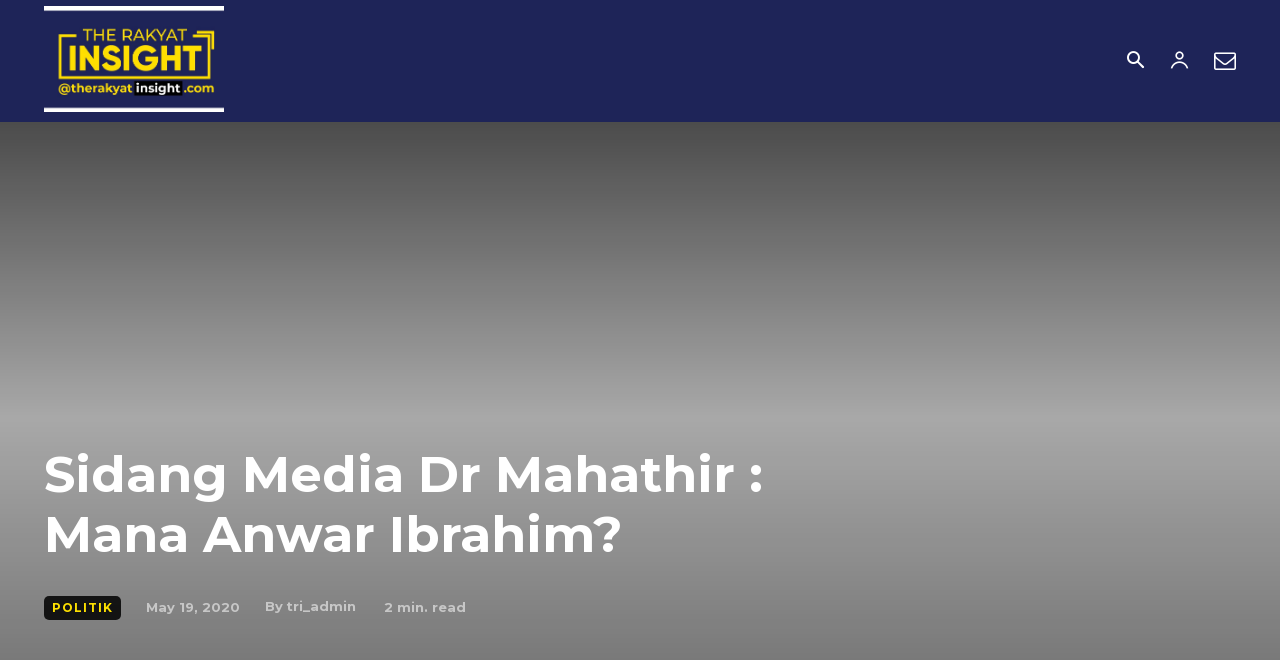

--- FILE ---
content_type: text/html; charset=utf-8
request_url: https://www.google.com/recaptcha/api2/aframe
body_size: 268
content:
<!DOCTYPE HTML><html><head><meta http-equiv="content-type" content="text/html; charset=UTF-8"></head><body><script nonce="d91Ue2_zcOCVJFMw2kF_1Q">/** Anti-fraud and anti-abuse applications only. See google.com/recaptcha */ try{var clients={'sodar':'https://pagead2.googlesyndication.com/pagead/sodar?'};window.addEventListener("message",function(a){try{if(a.source===window.parent){var b=JSON.parse(a.data);var c=clients[b['id']];if(c){var d=document.createElement('img');d.src=c+b['params']+'&rc='+(localStorage.getItem("rc::a")?sessionStorage.getItem("rc::b"):"");window.document.body.appendChild(d);sessionStorage.setItem("rc::e",parseInt(sessionStorage.getItem("rc::e")||0)+1);localStorage.setItem("rc::h",'1770045320376');}}}catch(b){}});window.parent.postMessage("_grecaptcha_ready", "*");}catch(b){}</script></body></html>